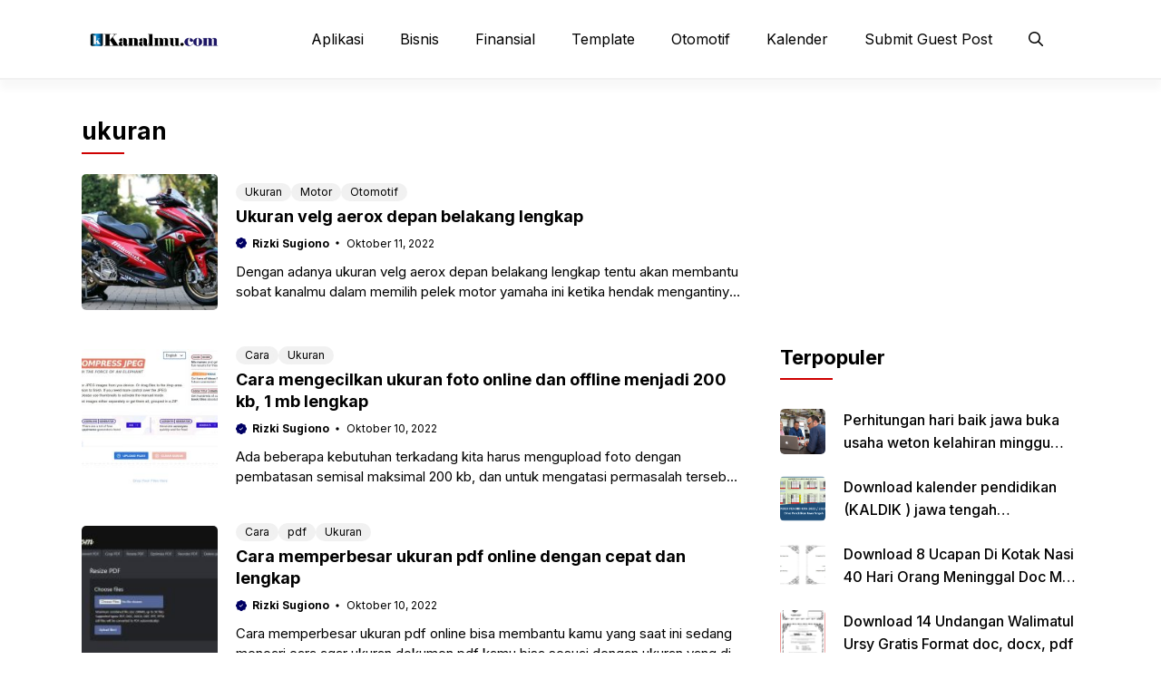

--- FILE ---
content_type: text/html; charset=utf-8
request_url: https://www.google.com/recaptcha/api2/aframe
body_size: 266
content:
<!DOCTYPE HTML><html><head><meta http-equiv="content-type" content="text/html; charset=UTF-8"></head><body><script nonce="q-FdmVV4bISt-mNkdnGPFw">/** Anti-fraud and anti-abuse applications only. See google.com/recaptcha */ try{var clients={'sodar':'https://pagead2.googlesyndication.com/pagead/sodar?'};window.addEventListener("message",function(a){try{if(a.source===window.parent){var b=JSON.parse(a.data);var c=clients[b['id']];if(c){var d=document.createElement('img');d.src=c+b['params']+'&rc='+(localStorage.getItem("rc::a")?sessionStorage.getItem("rc::b"):"");window.document.body.appendChild(d);sessionStorage.setItem("rc::e",parseInt(sessionStorage.getItem("rc::e")||0)+1);localStorage.setItem("rc::h",'1766635267747');}}}catch(b){}});window.parent.postMessage("_grecaptcha_ready", "*");}catch(b){}</script></body></html>